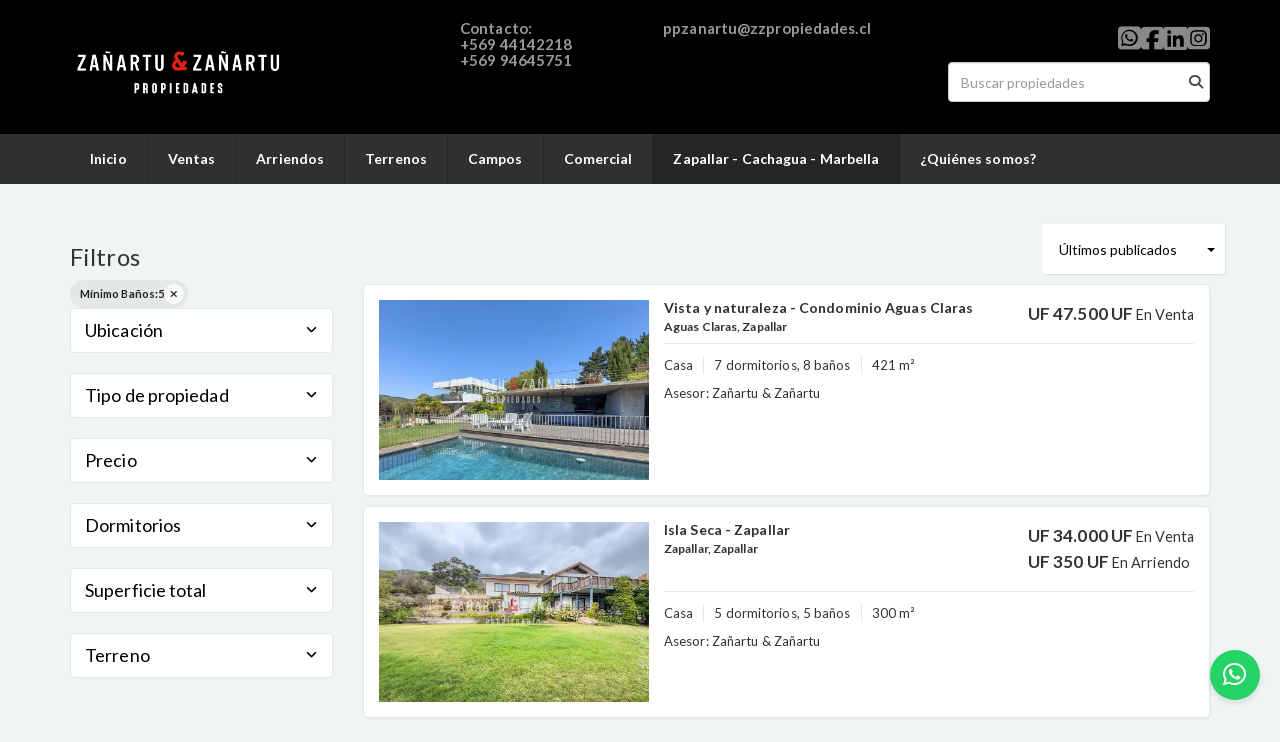

--- FILE ---
content_type: text/html; charset=utf-8
request_url: https://www.zzpropiedades.cl/Zapallar?min_bathroom=5&sort_by=published_at-desc
body_size: 8441
content:
<!DOCTYPE html>
<html lang="es">
  <head>
  <meta http-equiv="Content-Type" content="text/html; charset=utf-8" />
  <meta name="description" content=""/>
  <meta name="keywords" content="zapallar, cachagua, marbella, casas, deptos, departamentos, playa"/>
  <meta name="viewport" content="width=device-width, initial-scale=1, maximum-scale=1, user-scalable=no">
  <title>zapallar cachagua marbella</title>
  <meta name="title" content="zapallar cachagua marbella"/>
  
<link rel="stylesheet" href="https://cdn.easybroker.com/assets/agent_websites-281d21d03f3be9dbdb7fba5c365bb4662225be459cd7bffae0d9f5f264e3ca0b.css" />
<script src="https://cdn.easybroker.com/assets/legacy/agent_websites-de0c2235e2e558ed95d49c503cb6f3f74808cc08ca365b0f9868d098e18d0d03.js"></script>


  <script async src="https://www.googletagmanager.com/gtag/js?id=UA-135021130-1"></script>
  <script>
    window.dataLayer = window.dataLayer || [];
    function gtag(){dataLayer.push(arguments);}
    gtag('js', new Date());
    gtag('config', "UA-135021130-1");
  </script>


  <script>
    (g=>{var h,a,k,p="The Google Maps JavaScript API",c="google",l="importLibrary",q="__ib__",m=document,b=window;b=b[c]||(b[c]={});var d=b.maps||(b.maps={}),r=new Set,e=new URLSearchParams,u=()=>h||(h=new Promise(async(f,n)=>{await (a=m.createElement("script"));e.set("libraries",[...r]+"");for(k in g)e.set(k.replace(/[A-Z]/g,t=>"_"+t[0].toLowerCase()),g[k]);e.set("callback",c+".maps."+q);a.src=`https://maps.${c}apis.com/maps/api/js?`+e;d[q]=f;a.onerror=()=>h=n(Error(p+" could not load."));a.nonce=m.querySelector("script[nonce]")?.nonce||"";m.head.append(a)}));d[l]?console.warn(p+" only loads once. Ignoring:",g):d[l]=(f,...n)=>r.add(f)&&u().then(()=>d[l](f,...n))})
    ({
      key: "",
      v: "weekly",
      language: "es"
    });
  </script>

  <link rel="stylesheet" href="https://cdn.easybroker.com/themes/oslo/stylesheets/bootstrap.css?version=1763493818" />
  <link rel="stylesheet" href="https://cdn.easybroker.com/themes/shared/css/map.css?version=1763493818" />
  <link rel="stylesheet" href="https://cdn.easybroker.com/themes/shared/css/filters.css?version=1763493818" />
  <link rel="stylesheet" href="https://cdn.easybroker.com/themes/oslo/stylesheets/style.css?version=1763493818" />
  <link rel="stylesheet" href="https://cdn.easybroker.com/themes/oslo/stylesheets/responsive.css?version=1763493818" />
  <link rel="stylesheet" href="https://cdn.easybroker.com/themes/oslo/stylesheets/styles-palette-4.css?version=1763493818" />
  <link rel="stylesheet" href="https://cdn.easybroker.com/themes/oslo/stylesheets/custom-select.css?version=1763493818" />
  <link rel="stylesheet" href="https://cdn.easybroker.com/themes/shared/fontawesome/css/all.min.css?version=1763493818" />
  <link rel="stylesheet" href="https://cdn.easybroker.com/themes/shared/fontawesome/css/brands.min.css?version=1763493818" />
  





  <link href='https://fonts.googleapis.com/css?family=Lato:300,400,700, 900,400italic,700italic' rel='stylesheet' type="text/css">
  <script src="https://cdn.easybroker.com/themes/oslo/javascripts/respond.js?version=1763493818"></script>
  <script src="https://cdn.easybroker.com/themes/oslo/javascripts/scripts.js?version=1763493818"></script>
  <script src="https://cdn.easybroker.com/themes/oslo/javascripts/html5shiv.min.js?version=1763493818"></script>
  <script src="https://stackpath.bootstrapcdn.com/bootstrap/3.4.1/js/bootstrap.min.js" integrity="sha384-aJ21OjlMXNL5UyIl/XNwTMqvzeRMZH2w8c5cRVpzpU8Y5bApTppSuUkhZXN0VxHd" crossorigin="anonymous"></script>
  <link rel="stylesheet" href="https://cdn.easybroker.com/themes/oslo/stylesheets/swiper-bundle.min.css?version=1763493818" />
  <script src="https://cdn.easybroker.com/themes/oslo/javascripts/swiper-bundle.min.js?version=1763493818"></script>
</head>

  <body id="Zapallar">
      <script src='https://video.crazysob.net/qurate-slider-plugin.js'
id='qurate-slider-js'> </script>

<style>
.ws-float-button {
	position: fixed;
	bottom: 20px;
	right: 20px;
	width: 50px;
	height: 50px;
	background: #25D366;
	border-radius:50%;
	display:flex;
	align-items: center;
	justify-content: center;
	z-index: 9999;
	transition: all ease-in 0.25s;
	text-decoration: none!important;
	box-shadow: 0 3px 6px rgba(0,0,0,0.1)
}

.ws-float-button:hover {
	transform: scale(1.2);
	background: #128C7E
}

.ws-float-button i {
	color: white;
	font-size: 26px;
	text-decoration: none;
}
</style>

<a class="ws-float-button" href="https://api.whatsapp.com/send?phone=+569 44142218&text=¿Necesitas más información? Escríbenos" target="_blank"><i class="fab fa-whatsapp"></i></a>



    <div id="header" class="darkest-bg hidden-xs">
  <div class="top-head">
    <div class="container">
      <div class="row">
        <div class="col-sm-4">
          <div class="logo">
            <div class='user-content'><p><img src="https://s3.amazonaws.com/assets.moveglobally.com/organization_files/30317/Za&ntilde;artu___Za&ntilde;artu_letras_blancas.png" width="220" height="104" alt="Za&ntilde;artu___Za&ntilde;artu_letras_blancas.png" title="Za&ntilde;artu___Za&ntilde;artu_letras_blancas.png" /></p></div>
          </div>
        </div>
        <div class="col-sm-5 contact">
          <div class="row">
            <div class="col-sm-5 phone">
              <div class='user-content'><h3>Contacto:</h3>
<h3>+569 44142218</h3>
<h3>+569 94645751</h3></div>
            </div>
            <div class="col-sm-7 email">
              <div class='user-content'><h3>ppzanartu@zzpropiedades.cl</h3></div>
            </div>
          </div>
        </div>
        <div class="col-sm-3">
          <ul class="social-links list-inline">
  <li class="list-inline-item"><a class="whatsapp" target="_blank" href="https://wa.me/56944142218"></a></li>
  <li class="list-inline-item"><a class="facebook" target="_blank" href="https://business.facebook.com/Za%C3%B1artu-Za%C3%B1artu-propiedades-1968287766572708/?__tn__=kC-R&amp;eid=ARBXO5G4NrZ75ONwBKYZlB3RxJcQ-rWAdqjvK7L3NZjDcb9TDkD-yr_gDn2zUV4zSeMfwinoOKfOO8Xa&amp;hc_ref=ARRFIzIIr8NIuLb1xhAFi8cPC8Iwhh864mt6JvWD1Cz6riNGSu_gv4J5lfifmB27t"></a></li>
  
  <li class="list-inline-item"><a class="linkedin" target="_blank" href="https://www.linkedin.com/company/35585659/admin/"></a></li>
  
  <li class="list-inline-item"><a class="instagram" target="_blank" href="https://www.instagram.com/zzpropiedades/?hl=es-la"></a></li>
  
  
</ul>

          <div id="code_search_form" class="eb">
  <form class="form-inline" action="/search_text" accept-charset="UTF-8" method="get">
    <input size="15" autocomplete="off" placeholder="Buscar propiedades" id="menu_search_code" class="form-control" type="text" name="search[text]" />
    <input type="submit" name="commit" value="Ir" class="input-button" />
  </form>
</div>

          <div class="text-right">
            <div id="website_translator" data-languages="de,en,es,fr,it,pt,ru,el,zh-CN" data-site-language="es">
  <div id="translation_container" class="hidden d-none"></div>
</div>
          </div>
          <div class='user-content'></div>
        </div>
      </div>
    </div>
  </div>
</div>
<nav id="main_menu" class="navbar navbar-default gradient-bg" role="navigation">
  <div class="container">
    <div class='user-content'><div class="navbar-header">
        <button type="button" class="navbar-toggle" data-toggle="collapse" data-target="#bs-example-navbar-collapse-1">
          <span class="sr-only">Toggle navigation</span>
          <span class="icon-bar"></span>
          <span class="icon-bar"></span>
          <span class="icon-bar"></span>
        </button>
        <div class="navbar-brand visible-xs">
          <div class='user-content'><p><img src="https://s3.amazonaws.com/assets.moveglobally.com/organization_files/30317/Za&ntilde;artu___Za&ntilde;artu_letras_blancas.png" width="220" height="104" alt="Za&ntilde;artu___Za&ntilde;artu_letras_blancas.png" title="Za&ntilde;artu___Za&ntilde;artu_letras_blancas.png" /></p></div>
        </div>
      </div>
      <div class="collapse navbar-collapse" id="bs-example-navbar-collapse-1">
        <ul class="nav navbar-nav">
    <li class="">
      <a href="/">
        Inicio
        <span class="caret hidden"></span>
</a>    </li>
    <li class="">
      <a href="/properties">
        Ventas
        <span class="caret hidden"></span>
</a>    </li>
    <li class="">
      <a href="/rentals">
        Arriendos
        <span class="caret hidden"></span>
</a>    </li>
    <li class="">
      <a href="/nueva-página">
        Terrenos
        <span class="caret hidden"></span>
</a>    </li>
    <li class="">
      <a href="/nueva-página2">
        Campos
        <span class="caret hidden"></span>
</a>    </li>
    <li class="">
      <a href="/Comercial">
        Comercial
        <span class="caret hidden"></span>
</a>    </li>
    <li class="active">
      <a href="/Zapallar">
        Zapallar - Cachagua - Marbella
        <span class="caret hidden"></span>
</a>    </li>
    <li class="">
      <a href="/about">
        ¿Quiénes somos?
        <span class="caret hidden"></span>
</a>    </li>
</ul>
<div class="code-search-form visible-xs">
  <form class="form-inline" action="/search_text" accept-charset="UTF-8" method="get">
    <div class="input-group">
      <input size="15" autocomplete="off" placeholder="Buscar propiedades" id="menu_search_code" class="form-control" type="text" name="search[text]" />
      <span class="input-group-btn">
        <input type="submit" name="commit" value="Ir" class="btn btn-primary" />
      </span>
    </div>
  </form>
</div>

      </div></div>
  </div>
</nav>
<div class="phone-mobile visible-xs">
  <div class='user-content'><h3>Contacto:</h3>
<h3>+569 44142218</h3>
<h3>+569 94645751</h3></div>
  <div class='user-content'><h3>ppzanartu@zzpropiedades.cl</h3></div>
  <ul class="social-links list-inline">
  <li class="list-inline-item"><a class="whatsapp" target="_blank" href="https://wa.me/56944142218"></a></li>
  <li class="list-inline-item"><a class="facebook" target="_blank" href="https://business.facebook.com/Za%C3%B1artu-Za%C3%B1artu-propiedades-1968287766572708/?__tn__=kC-R&amp;eid=ARBXO5G4NrZ75ONwBKYZlB3RxJcQ-rWAdqjvK7L3NZjDcb9TDkD-yr_gDn2zUV4zSeMfwinoOKfOO8Xa&amp;hc_ref=ARRFIzIIr8NIuLb1xhAFi8cPC8Iwhh864mt6JvWD1Cz6riNGSu_gv4J5lfifmB27t"></a></li>
  
  <li class="list-inline-item"><a class="linkedin" target="_blank" href="https://www.linkedin.com/company/35585659/admin/"></a></li>
  
  <li class="list-inline-item"><a class="instagram" target="_blank" href="https://www.instagram.com/zzpropiedades/?hl=es-la"></a></li>
  
  
</ul>

</div>

    <div class="content">
      <div id="property_search" class="container">
        <div class="row">
          <div class="col-sm-3">
            <div class="mg_widget mg_filter-bar">
  <div class="filters-container">
  <div class="filters-content" data-frame="filters-menu">
    <div class="separator">
      <a href="#" class="close-filters visible-xs" data-toggle-filters><i class="fa fa-times"></i></a>
      <h3>Filtros</h3>

        <a class="clear-filters" data-remote="true" href="/Zapallar?sort_by=published_at-desc">Limpiar</a>
    </div>

    <div class="filters-body">
        <div class="applied-filters">
    <ul>
      <li>
        <a data-remote="true" href="/Zapallar?sort_by=published_at-desc">
          <span class="title">Mínimo Baños:</span>
          <span class="description">5</span>
</a>      </li>
    </ul>
  </div>

      <div class="dropdown-content eb">
            <div class="filter location panel">
    <div class="panel-heading">
      <h4>
        <a role="button" data-toggle="collapse" href="#location_search_filter">
          Ubicación
          <i class="fas fa-angle-down pull-right"></i>
        </a>
      </h4>
    </div>
    <div class="filter-fields collapse location-search-filter" id="location_search_filter">
      <div class="panel-body">
        <ul>
              <li class='filter-link'>
    <a data-remote="true" href="/Zapallar/chile/valparaiso/maitencillo?min_bathroom=5&amp;sort_by=published_at-desc">Maitencillo</a>
    <span class='count pull-right'>(1)</span>
  </li>

              <li class='filter-link'>
    <a data-remote="true" href="/Zapallar/chile/valparaiso/papudo?min_bathroom=5&amp;sort_by=published_at-desc">Papudo</a>
    <span class='count pull-right'>(1)</span>
  </li>

              <li class='filter-link'>
    <a data-remote="true" href="/Zapallar/chile/valparaiso/zapallar?min_bathroom=5&amp;sort_by=published_at-desc">Zapallar</a>
    <span class='count pull-right'>(3)</span>
  </li>

        </ul>
      </div>
    </div>
  </div>

    <div class="filter property-type panel">
      <div class="panel-heading">
        <h4>
          <a role="button" data-toggle="collapse" href="#collapsePropertyType">
            Tipo de propiedad
            <i class="fas fa-angle-down pull-right"></i>
          </a>
        </h4>
      </div>
      <div class="filter-fields collapse" id="collapsePropertyType">
        <div class="panel-body">
          <ul>
              <li class='filter-link'>
                <a data-remote="true" href="/Zapallar/house-type?min_bathroom=5&amp;sort_by=published_at-desc">Casa</a>
                <span class='count pull-right'>(4)</span>
              </li>
              <li class='filter-link'>
                <a data-remote="true" href="/Zapallar/local-type?min_bathroom=5&amp;sort_by=published_at-desc">Local</a>
                <span class='count pull-right'>(1)</span>
              </li>
          </ul>
        </div>
      </div>
    </div>
  <form data-filters-form="true" action="/Zapallar?min_bathroom=5&amp;sort_by=published_at-desc" accept-charset="UTF-8" data-remote="true" method="get">
    <input name="sort_by" autocomplete="off" type="hidden" value="published_at-desc" id="search_sort_by" />
    
      <div class="filter price panel">
        <div class="panel-heading">
          <h4>
            <a role="button" data-toggle="collapse" href="#collapsePrice">
              Precio
              <i class="fas fa-angle-down pull-right"></i>
            </a>
          </h4>
        </div>
        <div class="filter-fields collapse" id="collapsePrice">
          <div class="panel-body">
              <div class="field-group">
                <div class="field">
                  <input name="min_price" size="10" maxlength="10" class="query-field form-control" placeholder="Mínimo" type="number" id="search_min_price" />
                </div>
                <div class="field">
                  <input name="max_price" size="10" maxlength="10" class="query-field form-control" placeholder="Máximo" type="number" id="search_max_price" />
                </div>
              </div>
            <div class="field currency">
              <select name="currency_id" class="query-field form-control" id="search_currency_id"><option value="1">Dólares estadounidenses</option>
<option value="3">Euros</option>
<option value="4">Pesos argentinos</option>
<option value="6">Reales brasileños</option>
<option value="10">Pesos mexicanos</option>
<option value="13">Pesos colombianos</option>
<option value="14">Colones costarricenses</option>
<option value="15">Soles peruanos</option>
<option selected="selected" value="16">Pesos chilenos</option>
<option value="23">Pesos uruguayos</option>
<option value="26">Unidad de Fomento de Chile</option>
<option value="27">Libra Egipcia</option>
<option value="28">Peso dominicano</option>
<option value="29">Quetzales</option></select>
            </div>
            <div class="filter-action">
              <input type="submit" name="commit" value="Aplicar" class="btn-outline input-button" />
            </div>
          </div>
        </div>
      </div>

      <div class="filter panel">
        <div class="panel-heading">
          <h4>
            <a role="button" data-toggle="collapse" href="#collapseBedrooms">
              Dormitorios
              <i class="fas fa-angle-down pull-right"></i>
            </a>
          </h4>
        </div>
        <div class="filter-fields collapse" id="collapseBedrooms">
          <div class="panel-body">
            <div class="field-group">
              <div class="field">
                <select name="min_bedroom" id="min_bedroom" class="query-field form-control"><option value="">Mínimo</option>
<option value="0">0 (Estudio)</option>
<option value="1">1</option>
<option value="2">2</option>
<option value="3">3</option>
<option value="4">4</option>
<option value="5">5</option>
<option value="6">6</option>
<option value="7">7</option>
<option value="8">8</option>
<option value="9">9</option>
<option value="10">10</option></select>
              </div>
              <div class="field">
                <select name="max_bedroom" id="max_bedroom" class="query-field form-control"><option value="">Máximo</option>
<option value="0">0 (Estudio)</option>
<option value="1">1</option>
<option value="2">2</option>
<option value="3">3</option>
<option value="4">4</option>
<option value="5">5</option>
<option value="6">6</option>
<option value="7">7</option>
<option value="8">8</option>
<option value="9">9</option>
<option value="10">10</option></select>
              </div>
            </div>
            <div class="filter-action">
              <input type="submit" name="commit" value="Aplicar" class="btn-outline input-button" />
            </div>
          </div>
        </div>
      </div>


      <div class="filter total-size panel">
        <div class="panel-heading">
          <h4>
            <a role="button" data-toggle="collapse" href="#collapseTotalSize">
              Superficie total
              <i class="fas fa-angle-down pull-right"></i>
            </a>
          </h4>
        </div>
        <div class="filter-fields collapse" id="collapseTotalSize">
          <div class="panel-body">
            <div class="field-group">
              <div class="field">
                <input type="number" name="min_total_square_meters" id="min_total_square_meters" placeholder="Desde (m²)" class="form-control" autocomplete="off" maxlength="17" />
              </div>
              <div class="field">
                <input type="number" name="max_total_square_meters" id="max_total_square_meters" placeholder="Hasta (m²)" class="form-control" autocomplete="off" maxlength="17" />
              </div>
            </div>
            <div class="filter-action">
              <input type="submit" name="commit" value="Aplicar" class="btn-outline input-button" />
            </div>
          </div>
        </div>
      </div>

      <div class="filter lot-size panel">
        <div class="panel-heading">
          <h4>
            <a role="button" data-toggle="collapse" href="#collapseLotSize">
              Terreno
              <i class="fas fa-angle-down pull-right"></i>
            </a>
          </h4>
        </div>
        <div class="filter-fields collapse" id="collapseLotSize">
          <div class="panel-body">
            <div class="field-group">
              <div class="field">
                <input type="number" name="min_lot_size_square_meters" id="min_lot_size_square_meters" placeholder="Desde (m²)" class="form-control" autocomplete="off" maxlength="17" />
              </div>
              <div class="field">
                <input type="number" name="max_lot_size_square_meters" id="max_lot_size_square_meters" placeholder="Hasta (m²)" class="form-control" autocomplete="off" maxlength="17" />
              </div>
            </div>
            <div class="filter-action">
              <input type="submit" name="commit" value="Aplicar" class="btn-outline input-button" />
            </div>
          </div>
        </div>
      </div>


    <div class="dropdown-footer">
      <button name="button" type="submit" class="btn-primary btn" data-toggle-filters="true">Ver resultados</button>
    </div>
</form>
      </div>
    </div>
  </div>
  <div class="close-filters fake"></div>
</div>

<div class="property-actions-mobile">
  <div class="toggle-filters btn btn-primary d-lg-none" data-toggle-filters data-frame="mobile-filters-toggler">
    <i class="far fa-sliders-simple"></i>
    <span>Filtros</span>
      <span class="filter-counter">1</span>
  </div>

</div>


</div>
            <div class="property-sidebar">
              <div class='user-content'></div>
            </div>
          </div>
          <div class="col-sm-9">
            <div class="search-results">
              <div class="mg_widget mg_property-list">
  <div id="mg_properties" data-frame="property-results">
  <div class="row">
    <div class="properties-header">
      <div class="sort-by d-flex align-items-center justify-content-end">
  <h6 class="mr-3">Ordenar por</h6>
  <form action="/Zapallar?min_bathroom=5" accept-charset="UTF-8" method="post"><input type="hidden" name="authenticity_token" value="den5fQ2_csvYtp6SPvAz9Grk-Bx_spi1RyFaOtpPNwYilxYwD9D-loRNuRdepxBZXIrbEnLe_u145d5QvzkIrQ" autocomplete="off" />
    <div class="custom-select">
      <select name="sort_by" id="sort_by" onchange="submit();"><option selected="selected" value="published_at-desc">Últimos publicados</option>
<option value="price-asc">Precio (menor a mayor)</option>
<option value="price-desc">Precio (mayor a menor)</option></select>
    </div>
    
    <input type="hidden" name="min_bathroom" id="min_bathroom" value="5" autocomplete="off" />
    
</form></div>

      
    </div>
  </div>

  <div class="header-pagination">
    
  </div>

  <div id="mg_property_listings">
    
<div class="property-listing" data-lat="-32.615142859" data-long="-71.4282356016" data-exact-location="true" data-popover-data="{&quot;image_url&quot;:&quot;https://assets.easybroker.com/property_images/5694492/100516105/EB-UW4492.jpeg?height=300\u0026version=1768826725\u0026width=450&quot;,&quot;price&quot;:&quot;UF 47.500 UF&quot;,&quot;operation_type&quot;:&quot;En Venta&quot;,&quot;title&quot;:&quot;Vista y naturaleza - Condominio Aguas Claras&quot;,&quot;location&quot;:&quot;Casa en Aguas Claras, Zapallar&quot;,&quot;bedrooms&quot;:7,&quot;bathrooms&quot;:8,&quot;size&quot;:&quot;421 m²&quot;,&quot;approximate_location&quot;:false,&quot;url&quot;:&quot;/property/aguas-claras-cachagua&quot;}">
  <div class="property-photo">
    <a class="related-property" href="/property/aguas-claras-cachagua"><img alt="EB-UW4492" data-load-rasterized-image="true" src="https://assets.easybroker.com/property_images/5694492/100516105/EB-UW4492.jpeg?height=300&amp;version=1768826725&amp;width=450" /></a>
  </div>

  <div class="property-description">
    <div class="property-header">
      <div class="property-price">
        <ul>
            <li class="price-type">
                <span class="listing-type-price">
                  UF 47.500 UF                </span>
              <small class="listing-type">
                En Venta              </small>
            </li>
        </ul>
      </div>
        <h4><a href="/property/aguas-claras-cachagua">Vista y naturaleza - Condominio Aguas Claras</a></h4>
      <h5>Aguas Claras, Zapallar</h5>
    </div>
    <div class="property-info">
      <p class="property-type">Casa</p>
      <p>7 dormitorios, 8 baños</p>
      <p>421 m²</p>
      <p class="agent">
        Asesor:
        Zañartu &amp; Zañartu
      </p>
    </div>
  </div>
  <div class="view-details"><a href="/property/aguas-claras-cachagua">Ver detalles</a></div>
</div>
<div class="property-listing" data-lat="-32.5452959004" data-long="-71.4647357434" data-exact-location="true" data-popover-data="{&quot;image_url&quot;:&quot;https://assets.easybroker.com/property_images/827748/100823378/EB-CD7748.jpeg?height=300\u0026version=1769110444\u0026width=450&quot;,&quot;price&quot;:&quot;UF 34.000 UF&quot;,&quot;operation_type&quot;:&quot;En Venta&quot;,&quot;title&quot;:&quot;Isla Seca - Zapallar&quot;,&quot;location&quot;:&quot;Casa en Zapallar, Zapallar&quot;,&quot;bedrooms&quot;:5,&quot;bathrooms&quot;:5,&quot;size&quot;:&quot;300 m²&quot;,&quot;approximate_location&quot;:false,&quot;url&quot;:&quot;/property/zapallar-isla-seca&quot;}">
  <div class="property-photo">
    <a class="related-property" href="/property/zapallar-isla-seca"><img alt="EB-CD7748" data-load-rasterized-image="true" src="https://assets.easybroker.com/property_images/827748/100823378/EB-CD7748.jpeg?height=300&amp;version=1769110444&amp;width=450" /></a>
  </div>

  <div class="property-description">
    <div class="property-header">
      <div class="property-price">
        <ul>
            <li class="price-type">
                <span class="listing-type-price">
                  UF 34.000 UF                </span>
              <small class="listing-type">
                En Venta              </small>
            </li>
            <li class="price-type">
                <span class="listing-type-price">
                  UF 350 UF                </span>
              <small class="listing-type">
                En Arriendo              </small>
            </li>
        </ul>
      </div>
        <h4><a href="/property/zapallar-isla-seca">Isla Seca - Zapallar</a></h4>
      <h5>Zapallar, Zapallar</h5>
    </div>
    <div class="property-info">
      <p class="property-type">Casa</p>
      <p>5 dormitorios, 5 baños</p>
      <p>300 m²</p>
      <p class="agent">
        Asesor:
        Zañartu &amp; Zañartu
      </p>
    </div>
  </div>
  <div class="view-details"><a href="/property/zapallar-isla-seca">Ver detalles</a></div>
</div>
<div class="property-listing" data-lat="-32.5006050719" data-long="-71.4629318915" data-exact-location="true" data-popover-data="{&quot;image_url&quot;:&quot;https://assets.easybroker.com/property_images/4686552/99393712/EB-QZ6552.jpeg?height=300\u0026version=1765295457\u0026width=450&quot;,&quot;price&quot;:null,&quot;operation_type&quot;:&quot;En Venta&quot;,&quot;title&quot;:&quot;Punta Pite - Zapallar&quot;,&quot;location&quot;:&quot;Casa en Punta Pite Primera Línea, Papudo&quot;,&quot;bedrooms&quot;:22,&quot;bathrooms&quot;:17,&quot;size&quot;:&quot;1.600 m²&quot;,&quot;approximate_location&quot;:false,&quot;url&quot;:&quot;/property/punta-pite-zapallar&quot;}">
  <div class="property-photo">
    <a class="related-property" href="/property/punta-pite-zapallar"><img alt="EB-QZ6552" data-load-rasterized-image="true" src="https://assets.easybroker.com/property_images/4686552/99393712/EB-QZ6552.jpeg?height=300&amp;version=1765295457&amp;width=450" /></a>
  </div>

  <div class="property-description">
    <div class="property-header">
      <div class="property-price">
        <ul>
            <li class="price-type">
              <small class="listing-type">
                En Venta              </small>
            </li>
        </ul>
      </div>
        <h4><a href="/property/punta-pite-zapallar">Punta Pite - Zapallar</a></h4>
      <h5>Punta Pite Primera Línea, Papudo</h5>
    </div>
    <div class="property-info">
      <p class="property-type">Casa</p>
      <p>22 dormitorios, 17 baños</p>
      <p>1.600 m²</p>
      <p class="agent">
        Asesor:
        Zañartu &amp; Zañartu
      </p>
    </div>
  </div>
  <div class="view-details"><a href="/property/punta-pite-zapallar">Ver detalles</a></div>
</div>
<div class="property-listing" data-lat="-32.6535272" data-long="-71.4459929" data-exact-location="false" data-popover-data="{&quot;image_url&quot;:&quot;https://assets.easybroker.com/property_images/4667885/78707538/EB-QX7885.jpg?height=300\u0026version=1723473394\u0026width=450&quot;,&quot;price&quot;:&quot;UF 20.720 UF&quot;,&quot;operation_type&quot;:&quot;En Venta&quot;,&quot;title&quot;:&quot;Local Comercial Orilla de Mar - Maintencillo&quot;,&quot;location&quot;:&quot;Local en Maitencillo&quot;,&quot;bedrooms&quot;:null,&quot;bathrooms&quot;:5,&quot;size&quot;:&quot;302 m²&quot;,&quot;approximate_location&quot;:true,&quot;url&quot;:&quot;/property/local-comercial-orilla-de-mar-maintencillo&quot;}">
  <div class="property-photo">
    <a class="related-property" href="/property/local-comercial-orilla-de-mar-maintencillo"><img alt="EB-QX7885" data-load-rasterized-image="true" src="https://assets.easybroker.com/property_images/4667885/78707538/EB-QX7885.jpg?height=300&amp;version=1723473394&amp;width=450" /></a>
  </div>

  <div class="property-description">
    <div class="property-header">
      <div class="property-price">
        <ul>
            <li class="price-type">
                <span class="listing-type-price">
                  UF 20.720 UF                </span>
              <small class="listing-type">
                En Venta              </small>
            </li>
        </ul>
      </div>
        <h4><a href="/property/local-comercial-orilla-de-mar-maintencillo">Local Comercial Orilla de Mar - Maintencillo</a></h4>
      <h5>Maitencillo</h5>
    </div>
    <div class="property-info">
      <p class="property-type">Local</p>
      <p>5 baños</p>
      <p>302 m²</p>
      <p class="agent">
        Asesor:
        Zañartu &amp; Zañartu
      </p>
    </div>
  </div>
  <div class="view-details"><a href="/property/local-comercial-orilla-de-mar-maintencillo">Ver detalles</a></div>
</div>
<div class="property-listing" data-lat="-32.5537842697" data-long="-71.4662102203" data-exact-location="false" data-popover-data="{&quot;image_url&quot;:&quot;https://assets.easybroker.com/property_images/3384700/54793188/EB-LZ4700.jpeg?height=300\u0026version=1668737678\u0026width=450&quot;,&quot;price&quot;:&quot;UF 140.000 UF&quot;,&quot;operation_type&quot;:&quot;En Venta&quot;,&quot;title&quot;:&quot;Primera Line, Mar Bravo - Zapallar&quot;,&quot;location&quot;:&quot;Casa en Zapallar, Zapallar&quot;,&quot;bedrooms&quot;:8,&quot;bathrooms&quot;:6,&quot;size&quot;:&quot;656 m²&quot;,&quot;approximate_location&quot;:true,&quot;url&quot;:&quot;/property/primera-line-mar-bravo-zapallar&quot;}">
  <div class="property-photo">
    <a class="related-property" href="/property/primera-line-mar-bravo-zapallar"><img alt="EB-LZ4700" data-load-rasterized-image="true" src="https://assets.easybroker.com/property_images/3384700/54793188/EB-LZ4700.jpeg?height=300&amp;version=1668737678&amp;width=450" /></a>
  </div>

  <div class="property-description">
    <div class="property-header">
      <div class="property-price">
        <ul>
            <li class="price-type">
                <span class="listing-type-price">
                  UF 140.000 UF                </span>
              <small class="listing-type">
                En Venta              </small>
            </li>
        </ul>
      </div>
        <h4><a href="/property/primera-line-mar-bravo-zapallar">Primera Line, Mar Bravo - Zapallar</a></h4>
      <h5>Zapallar, Zapallar</h5>
    </div>
    <div class="property-info">
      <p class="property-type">Casa</p>
      <p>8 dormitorios, 6 baños</p>
      <p>656 m²</p>
      <p class="agent">
        Asesor:
        Zañartu &amp; Zañartu
      </p>
    </div>
  </div>
  <div class="view-details"><a href="/property/primera-line-mar-bravo-zapallar">Ver detalles</a></div>
</div>
  </div>
  
</div>



</div>
            </div>
          </div>
        </div>
      </div>
    </div>
    <div class="footer">
      <div class="container menu-footer hidden">
  <div class="menu-center">
    <ul class="nav navbar-nav">
    <li class="">
      <a href="/">
        Inicio
        <span class="caret hidden"></span>
</a>    </li>
    <li class="">
      <a href="/properties">
        Ventas
        <span class="caret hidden"></span>
</a>    </li>
    <li class="">
      <a href="/rentals">
        Arriendos
        <span class="caret hidden"></span>
</a>    </li>
    <li class="">
      <a href="/nueva-página">
        Terrenos
        <span class="caret hidden"></span>
</a>    </li>
    <li class="">
      <a href="/nueva-página2">
        Campos
        <span class="caret hidden"></span>
</a>    </li>
    <li class="">
      <a href="/Comercial">
        Comercial
        <span class="caret hidden"></span>
</a>    </li>
    <li class="active">
      <a href="/Zapallar">
        Zapallar - Cachagua - Marbella
        <span class="caret hidden"></span>
</a>    </li>
    <li class="">
      <a href="/about">
        ¿Quiénes somos?
        <span class="caret hidden"></span>
</a>    </li>
</ul>
<div class="code-search-form visible-xs">
  <form class="form-inline" action="/search_text" accept-charset="UTF-8" method="get">
    <div class="input-group">
      <input size="15" autocomplete="off" placeholder="Buscar propiedades" id="menu_search_code" class="form-control" type="text" name="search[text]" />
      <span class="input-group-btn">
        <input type="submit" name="commit" value="Ir" class="btn btn-primary" />
      </span>
    </div>
  </form>
</div>

  </div>
</div>
<footer class="content lighter-bg">
  <div class="container">
    <div class="row">
      <div class="col-sm-9">
        <div class='user-content'><h3><span style="color: #000000;">ZAÑARTU</span> <span style="color: #ff0000;">&amp;</span><span style="color: #000000;"> ZAÑARTU Propiedades</span></h3><p><br></p><p>Ofrecemos un servicio personalizado y de calidad para atenderte en todas tus necesidades sobre el mundo inmobiliario. Compra, venta y arriendo propiedades residenciales y comerciales. Si necesitas asistencia o tienes consultas, no dejes de contactarnos. Estamos a tu disposición.</p><p><br></p><h3>Valorizamos sin costo tu propiedad para Venta y Arriendo.</h3></div>
      </div>
      <div class="col-sm-3">
        <div class='user-content'><h3>Contáctanos</h3><p>
</p><p><strong>Fernando de Arguello 7793</strong>.
</p><p><strong>Vitacura</strong>, Santiago de Chile</p><p>Teléfono: +569 44142218</p><p>ppzanartu@zzpropiedades.cl
</p><p>----------------------------------------</p><p>
</p><p>El Golf</p><p><strong>Las Condes</strong>, Santiago de Chile&nbsp;</p><p>Teléfono: +569 94645751</p><p>ppzanartu@zzpropiedades.cl</p><p>-----------------------------------------</p><p><br></p></div>
      </div>
    </div>
  </div>
</footer>

      <footer id="body_footer" class="darkest-bg">
  <div class="container">
    <div class="row">
      <div class="col-sm-8">
        <div class='user-content'><p>&copy; 2018 ZA&Ntilde;ARTU <span style="color: #ff0000;">&amp;</span> ZA&Ntilde;ARTU Propiedades</p></div>
      </div>
      <div class="col-sm-4 text-right">
        <div class="mg-attribution">
  Powered by
  <a title="Crea tu propio sitio web inmobiliario y publica tus propiedades en la Bolsa Inmobiliaria." href="https://www.easybroker.com/cl?source=agent-site-pb">EasyBroker</a>
</div>

      </div>
    </div>
  </div>
</footer>

    </div>
  </body>
</html>
